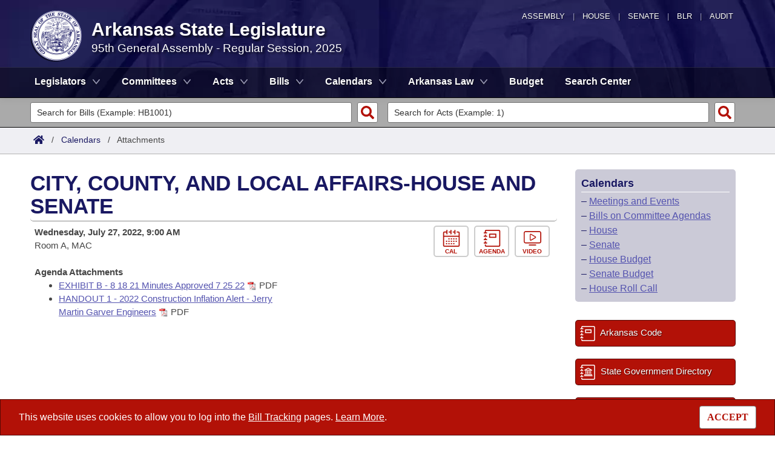

--- FILE ---
content_type: text/html; charset=utf-8
request_url: https://www.arkleg.state.ar.us/Calendars/Attachments?id=50185480
body_size: 10090
content:
<!DOCTYPE html>

<html lang="en" dir="ltr">
<head>
    <meta charset="utf-8" />
    <meta name="viewport" content="width=device-width, initial-scale=1, shrink-to-fit=no" />
    <meta name="format-detection" content="telephone=no">
    <title> Meeting Attachments - Arkansas State Legislature</title>
    <meta name="description" content="This site is maintained by the Arkansas Bureau of Legislative Research, Information Systems Dept., and is the official website of the Arkansas General Assembly." />
    <meta property="og:title" content=" Meeting Attachments" />
    <meta property="og:type" content="website" />
    <meta property="og:image" content="https://arkleg.state.ar.us/Images/mp/arsl_mainpage_hero_mobile-tablet.jpg" />
    <meta property="og:url" content="https://arkleg.state.ar.us/Calendars/Attachments" />
    <meta http-equiv="expires" content="Thu, 29 Jan 2026 06:16:00 GMT" />
    <link rel="apple-touch-icon" sizes="180x180" href="/apple-touch-icon.png" />
    <link rel="icon" type="image/png" sizes="192x192" href="/android-chrome-192x192.png" />
    <link rel="icon" type="image/png" sizes="32x32" href="/favicon-32x32.png" />
    <link rel="icon" type="image/png" sizes="16x16" href="/favicon-16x16.png" />
    <link rel="preload" as="script" type="text/javascript" href="/js/site.min.js?v=k6S_DgjIQBxndVUdHx_Lwu-GfY0ezSmj2SiVzfrotqI" importance="high" />
    <link rel="preload" as="style" type="text/css" href="/CSS/site.min.css?v=me285qeZJ-R-S1iPa-4ZoH02Je83PoQ42JJMZ0ewIRc" />
    <link rel="preload" as="image" type="image/png" media="(min-width:321px) and (max-width:991px)" href="/Images/mp/arsl-blr_nav_pointer_mobile@2x.png" />
    <link rel="preload" as="image" type="image/avif" href="/Images/mp/arsl_seal_logo_blue@2x.avif" />
    <link rel="preload" as="image" type="image/avif" media="(min-width:438px) and (max-width:1500px)" href="/Images/mp/arsl_mainpage_hero_01.avif" />
    <link id="siteCSS" rel="stylesheet" href="/CSS/site.min.css?v=me285qeZJ-R-S1iPa-4ZoH02Je83PoQ42JJMZ0ewIRc" type="text/css" async />
    <link rel="dns-prefetch" href="https://sg001-harmony.sliq.net">
    <link rel="dns-prefetch" href="https://advance.lexis.com/" />
    <link rel="dns-prefetch" href="https://districtfinder.youraedi.com/" />
</head>
<body>
    <noscript>
        <div class="errormessage" aria-hidden="true" style="text-align:center; padding-left:5px; padding-right:5px;">For full functionality of this site it is necessary to enable JavaScript. <a href="https://enablejavascript.co/" target="_blank" style="text-decoration:underline;">Find out how.</a></div>
    </noscript>
    <header role="alert" id="oldBrowserMessage" style="display:none;" aria-hidden="true">
        You appear to be using an older browser. For the best experience using this site, please <a href="https://updatemybrowser.org/" target="_blank">update your browser</a> to the latest version.
    </header>
    <header role="banner">
        <div id="topNav">
            <a href="/" aria-label="Arkansas General Assembly">Assembly</a> | <a href="http://arkansashouse.org/" target="_blank" aria-label="Arkansas House of Representatives">House</a> | <a href="https://senate.arkansas.gov" target="_blank" aria-label="Arkansas Senate">Senate</a> | <a href="/Bureau" aria-label="Bureau of Legislative Research">BLR</a> | <a href="http://www.arklegaudit.gov/" target="_blank" aria-label="Arkansas Legislative Audit">Audit</a>
        </div>
        <div id="topHeader">
            <a id="logo" href="/">
                <picture>
                    <source srcset="/Images/mp/arsl_seal_logo_blue@2x.avif" type="image/avif" width="86" height="86" />
                    <source srcset="/Images/mp/arsl_seal_logo_blue@2x.png" type="image/png" width="86" height="86" />
                    <img src="/Images/mp/arsl_seal_logo_blue@2x.gif" alt="Great Seal of the State of Arkansas" width="86" height="86" />
                </picture>
            </a>
            <div class="siteHeader">
                <label for="nav-toggle-mobile" id="nav-mobile-toggler"><span href="#" class="navbar-toggler-icon" style="cursor:pointer;" id="linkMobileNav" data-toggle="collapse" data-target=".colMobileNav" onclick="document.getElementById('linkMobileNav').classList.toggle('close');"></span></label>
                <div id="topHeadingText">Arkansas State Legislature</div>
                <span class="siteBienniumSessionName">95th General Assembly - Regular Session, 2025</span>
            </div>
        </div>
<dialog role="dialog" aria-labelledby="dialog-title3" id="dgExternalLink3" style="z-Index:1000;">
<p id="dialog-title3">You are leaving our site and the Bureau of Legislative Research is not responsible for the content of external websites.</p>
<p>Click "Confirm" to continue to <b>District Finder</b> or click the "Cancel" button to stay on the site.</p>
<button value="cancel" class="btn btn-primary" style="cursor:pointer;" onclick="document.getElementById('dgExternalLink3').close();">Cancel</button>
<button value="default" style="margin-left:15px; cursor:pointer;" class="btn btn-primary" onclick="document.getElementById('dgExternalLink3').close(); window.open('https://districtfinder.youraedi.com');">Confirm</button>
</dialog>
<dialog role="dialog" aria-labelledby="dialog-title1" id="dgExternalLink1" style="z-Index:1000;">
<p id="dialog-title1">You are leaving our site and the Bureau of Legislative Research is not responsible for the content of external websites.</p>
<p>Click "Confirm" to continue to <b>Arkansas Code and Constitution of 1874</b> or click the "Cancel" button to stay on the site.</p>
<button value="cancel" class="btn btn-primary" style="cursor:pointer;" onclick="document.getElementById('dgExternalLink1').close();">Cancel</button>
<button value="default" style="margin-left:15px; cursor:pointer;" class="btn btn-primary" onclick="document.getElementById('dgExternalLink1').close(); window.open('http://www.lexisnexis.com/hottopics/arcode/');">Confirm</button>
</dialog>
<dialog role="dialog" aria-labelledby="dialog-title98" id="dgExternalLink98" style="z-Index:1000;">
<p id="dialog-title98">You are leaving our site and the Bureau of Legislative Research is not responsible for the content of external websites.</p>
<p>Click "Confirm" to continue to <b>State of Arkansas</b> or click the "Cancel" button to stay on the site.</p>
<button value="cancel" class="btn btn-primary" style="cursor:pointer;" onclick="document.getElementById('dgExternalLink98').close();">Cancel</button>
<button value="default" style="margin-left:15px; cursor:pointer;" class="btn btn-primary" onclick="document.getElementById('dgExternalLink98').close(); window.open('https://www.arkansas.gov/');">Confirm</button>
</dialog>
<dialog role="dialog" aria-labelledby="dialog-title99" id="dgExternalLink99" style="z-Index:1000;">
<p id="dialog-title99">You are leaving our site and the Bureau of Legislative Research is not responsible for the content of external websites.</p>
<p>Click "Confirm" to continue to <b>State Government Directory</b> or click the "Cancel" button to stay on the site.</p>
<button value="cancel" class="btn btn-primary" style="cursor:pointer;" onclick="document.getElementById('dgExternalLink99').close();">Cancel</button>
<button value="default" style="margin-left:15px; cursor:pointer;" class="btn btn-primary" onclick="document.getElementById('dgExternalLink99').close(); window.open('https://www.arkansas.gov/directory');">Confirm</button>
</dialog>
                <nav role="navigation" class="navbar mainnav navbar-expand-md navbar-toggleable-md navbar-light bg-white box-shadow mb-1" aria-label="Primary">
                    <div class="container">
                        <div class="navbar-collapse row collapse d-md-inline-flex flex-md-row-reverse d-lg-inline-flex flex-lg-row-reverse">
                            <ul class="navbar-nav flex-grow-1">
                                            <li class="nav-item dropdown">
                                                <a class="nav-link dropdown-toggle" href="/Legislators" role="button" id="dropdownMenuLegislators" data-toggle="dropdown" area-haspopup="true" aria-expanded="false">Legislators</a>
                                                <div class="dropdown-menu animate accordion closed" aria-labelledby="dropdownMenuLegislators">
                                                    <div class="container">
                                                        <div class="row">
                                                            <div class="col-md-12">
                                                                        <a tabindex="-1" href="/Legislators/List" >List All</a>
 |                                                                         <a tabindex="-1" href="/Legislators/Search" >Search</a>
 |                                                                         <a tabindex="-1" onclick="document.getElementById('dgExternalLink' + 3).showModal();" style="cursor:pointer;">District Finder</a>
                                                            </div>
                                                        </div>
                                                    </div>
                                                </div>
                                            </li>
                                            <li class="nav-item dropdown">
                                                <a class="nav-link dropdown-toggle" href="/Committees" role="button" id="dropdownMenuCommittees" data-toggle="dropdown" area-haspopup="true" aria-expanded="false">Committees</a>
                                                <div class="dropdown-menu animate accordion closed" aria-labelledby="dropdownMenuCommittees">
                                                    <div class="container">
                                                        <div class="row">
                                                            <div class="col-md-12">
                                                                        <a tabindex="-1" href="/Committees/List?type=Joint" >Joint</a>
 |                                                                         <a tabindex="-1" href="/Committees/List?type=Senate" >Senate</a>
 |                                                                         <a tabindex="-1" href="/Committees/List?type=House" >House</a>
 |                                                                         <a tabindex="-1" href="/Committees/List?type=Task&#x2B;Force" >Task Force</a>
 |                                                                         <a tabindex="-1" href="/Committees/BillsHouse" >Bills in House Committees</a>
 |                                                                         <a tabindex="-1" href="/Committees/BillsSenate" >Bills in Senate Committees</a>
 |                                                                         <a tabindex="-1" href="/Committees/BillsJoint" >Bills in Joint Committees</a>
 |                                                                         <span class="nav-xl-block">
                                                                            <a tabindex="-1" href="/Committees/WholeBusiness">Meetings Of The Whole/Business Meetings</a>
                                                                        </span>
                                                                        <span class="nav-lg-block">
                                                                            <a tabindex="-1" href="/Committees/WholeBusiness">Whole/Business Meetings</a>
                                                                        </span>
                                                            </div>
                                                        </div>
                                                    </div>
                                                </div>
                                            </li>
                                            <li class="nav-item dropdown">
                                                <a class="nav-link dropdown-toggle" href="/Acts" role="button" id="dropdownMenuActs" data-toggle="dropdown" area-haspopup="true" aria-expanded="false">Acts</a>
                                                <div class="dropdown-menu animate accordion closed" aria-labelledby="dropdownMenuActs">
                                                    <div class="container">
                                                        <div class="row">
                                                            <div class="col-md-12">
                                                                        <a tabindex="-1" href="/Acts/SearchByRange" >Search by Range</a>
 |                                                                         <a tabindex="-1" href="/Acts/Search" >Advanced Search</a>
 |                                                                         <a tabindex="-1" href="/Acts/CodeSectionsAmended" >Code Sections Amended</a>
                                                            </div>
                                                        </div>
                                                    </div>
                                                </div>
                                            </li>
                                            <li class="nav-item dropdown">
                                                <a class="nav-link dropdown-toggle" href="/Bills" role="button" id="dropdownMenuBills" data-toggle="dropdown" area-haspopup="true" aria-expanded="false">Bills</a>
                                                <div class="dropdown-menu animate accordion closed" aria-labelledby="dropdownMenuBills">
                                                    <div class="container">
                                                        <div class="row">
                                                            <div class="col-md-12">
                                                                        <a tabindex="-1" href="/Bills/SearchByRange" >Search by Range</a>
 |                                                                         <a tabindex="-1" href="/Bills/Search" >Advanced Search</a>
 |                                                                         <a tabindex="-1" href="/Bills/RecentActivities" >Recent Activities</a>
 |                                                                         <a tabindex="-1" href="/Bills/RecentlyFiled" >Recently Filed</a>
 |                                                                         <span class="nav-xl-block">
                                                                            <a tabindex="-1" href="/Bills/Tracking">Personalized Bill Tracking</a>
                                                                        </span>
                                                                        <span class="nav-lg-block">
                                                                            <a tabindex="-1" href="/Bills/Tracking">Bill Tracking</a>
                                                                        </span>
 |                                                                         <a tabindex="-1" href="/Bills/ReturnedFromCommittee" >Bills Returned from Committee</a>
 |                                                                         <span class="nav-xl-block">
                                                                            <a tabindex="-1" href="/Bills/ConflictsReport">Bill Conflicts Report</a>
                                                                        </span>
                                                                        <span class="nav-lg-block">
                                                                            <a tabindex="-1" href="/Bills/ConflictsReport">Bill Conflicts</a>
                                                                        </span>
                                                            </div>
                                                        </div>
                                                    </div>
                                                </div>
                                            </li>
                                            <li class="nav-item dropdown">
                                                <a class="nav-link dropdown-toggle" href="/Calendars" role="button" id="dropdownMenuCalendars" data-toggle="dropdown" area-haspopup="true" aria-expanded="false">Calendars</a>
                                                <div class="dropdown-menu animate accordion closed" aria-labelledby="dropdownMenuCalendars">
                                                    <div class="container">
                                                        <div class="row">
                                                            <div class="col-md-12">
                                                                        <a tabindex="-1" href="/Calendars/Meetings" >Meetings and Events</a>
 |                                                                         <a tabindex="-1" href="/Calendars/BillsCommittee" >Bills on Committee Agendas</a>
 |                                                                         <a tabindex="-1" href="/Calendars/House" >House</a>
 |                                                                         <a tabindex="-1" href="/Calendars/Senate" >Senate</a>
 |                                                                         <a tabindex="-1" href="/Calendars/BudgetHouse" >House Budget</a>
 |                                                                         <a tabindex="-1" href="/Calendars/BudgetSenate" >Senate Budget</a>
 |                                                                         <a tabindex="-1" href="/Calendars/HouseRollCall" >House Roll Call</a>
                                                            </div>
                                                        </div>
                                                    </div>
                                                </div>
                                            </li>
                                            <li class="nav-item dropdown">
                                                <a class="nav-link dropdown-toggle" href="/ArkansasLaw" role="button" id="dropdownMenuArkansasLaw" data-toggle="dropdown" area-haspopup="true" aria-expanded="false">Arkansas Law</a>
                                                <div class="dropdown-menu animate accordion closed" aria-labelledby="dropdownMenuArkansasLaw">
                                                    <div class="container">
                                                        <div class="row">
                                                            <div class="col-md-12">
                                                                        <a tabindex="-1" onclick="document.getElementById('dgExternalLink' + 1).showModal();" style="cursor:pointer;">Arkansas Code and Constitution of 1874</a>
 |                                                                         <a tabindex="-1" href="/ArkansasLaw/HistoricLegislation" >Uncodified Historic Legislation</a>
 |                                                                         <a tabindex="-1" href="/Home/FTPDocument?path=%2FBills%2FVetoBook.pdf"  target="_blank">Governor&#x27;s Veto List</a>
                                                            </div>
                                                        </div>
                                                    </div>
                                                </div>
                                            </li>
                                            <li class="noDropdown">
                                                <a class="nav-link" href="/Budget">Budget</a>
                                            </li>
                                            <li class="noDropdown">
                                                <a class="nav-link" href="/Search">Search Center</a>
                                            </li>
                            </ul>
                        </div>
                    </div>
                </nav>
    </header>
            <nav id="mobilenav" aria-label="Mobile">
                <input type="checkbox" id="nav-toggle-mobile" />
                <div class="nav-mobile collapse colMobileNav" data-parent="#linkMobileNav" id="colMobileNav">
                                <div class="navSection">
                                    <a tabindex="-1" id="linkNavLegislators" class="dropdown-toggle" data-toggle="collapse" data-target="#colNavLegislators" href="#colNavLegislators" role="button" aria-expanded="false" aria-controls="colNavLegislators" onclick="document.getElementById('linkNavLegislators').classList.toggle('rotate'); document.getElementById('linkNavLegislators').parentNode.classList.toggle('rotate'); return false;">Legislators</a>
                                </div>
                                <div class="collapse" data-parent="#linkNavLegislators" id="colNavLegislators">
                                            <a tabindex="-1" href="/Legislators/List" >List All</a>
<div class="divider"></div>                                            <a tabindex="-1" href="/Legislators/Search" >Search</a>
<div class="divider"></div>                                            <a tabindex="-1" onclick="document.getElementById('dgExternalLink' + 3).showModal();" style="cursor:pointer;">District Finder</a>
                                </div>
                                <div class="navSection">
                                    <a tabindex="-1" id="linkNavCommittees" class="dropdown-toggle" data-toggle="collapse" data-target="#colNavCommittees" href="#colNavCommittees" role="button" aria-expanded="false" aria-controls="colNavCommittees" onclick="document.getElementById('linkNavCommittees').classList.toggle('rotate'); document.getElementById('linkNavCommittees').parentNode.classList.toggle('rotate'); return false;">Committees</a>
                                </div>
                                <div class="collapse" data-parent="#linkNavCommittees" id="colNavCommittees">
                                            <a tabindex="-1" href="/Committees/List?type=Joint" >Joint</a>
<div class="divider"></div>                                            <a tabindex="-1" href="/Committees/List?type=Senate" >Senate</a>
<div class="divider"></div>                                            <a tabindex="-1" href="/Committees/List?type=House" >House</a>
<div class="divider"></div>                                            <a tabindex="-1" href="/Committees/List?type=Task&#x2B;Force" >Task Force</a>
<div class="divider"></div>                                            <a tabindex="-1" href="/Committees/BillsHouse" >Bills in House Committees</a>
<div class="divider"></div>                                            <a tabindex="-1" href="/Committees/BillsSenate" >Bills in Senate Committees</a>
<div class="divider"></div>                                            <a tabindex="-1" href="/Committees/BillsJoint" >Bills in Joint Committees</a>
<div class="divider"></div>                                            <a tabindex="-1" href="/Committees/WholeBusiness" >Meetings Of The Whole/Business Meetings</a>
                                </div>
                                <div class="navSection">
                                    <a tabindex="-1" id="linkNavActs" class="dropdown-toggle" data-toggle="collapse" data-target="#colNavActs" href="#colNavActs" role="button" aria-expanded="false" aria-controls="colNavActs" onclick="document.getElementById('linkNavActs').classList.toggle('rotate'); document.getElementById('linkNavActs').parentNode.classList.toggle('rotate'); return false;">Acts</a>
                                </div>
                                <div class="collapse" data-parent="#linkNavActs" id="colNavActs">
                                            <a tabindex="-1" href="/Acts/SearchByRange" >Search by Range</a>
<div class="divider"></div>                                            <a tabindex="-1" href="/Acts/Search" >Advanced Search</a>
<div class="divider"></div>                                            <a tabindex="-1" href="/Acts/CodeSectionsAmended" >Code Sections Amended</a>
                                </div>
                                <div class="navSection">
                                    <a tabindex="-1" id="linkNavBills" class="dropdown-toggle" data-toggle="collapse" data-target="#colNavBills" href="#colNavBills" role="button" aria-expanded="false" aria-controls="colNavBills" onclick="document.getElementById('linkNavBills').classList.toggle('rotate'); document.getElementById('linkNavBills').parentNode.classList.toggle('rotate'); return false;">Bills</a>
                                </div>
                                <div class="collapse" data-parent="#linkNavBills" id="colNavBills">
                                            <a tabindex="-1" href="/Bills/SearchByRange" >Search by Range</a>
<div class="divider"></div>                                            <a tabindex="-1" href="/Bills/Search" >Advanced Search</a>
<div class="divider"></div>                                            <a tabindex="-1" href="/Bills/RecentActivities" >Recent Activities</a>
<div class="divider"></div>                                            <a tabindex="-1" href="/Bills/RecentlyFiled" >Recently Filed</a>
<div class="divider"></div>                                            <a tabindex="-1" href="/Bills/Tracking" >Personalized Bill Tracking</a>
<div class="divider"></div>                                            <a tabindex="-1" href="/Bills/ReturnedFromCommittee" >Bills Returned from Committee</a>
<div class="divider"></div>                                            <a tabindex="-1" href="/Bills/ConflictsReport" >Bill Conflicts Report</a>
                                </div>
                                <div class="navSection">
                                    <a tabindex="-1" id="linkNavCalendars" class="dropdown-toggle" data-toggle="collapse" data-target="#colNavCalendars" href="#colNavCalendars" role="button" aria-expanded="false" aria-controls="colNavCalendars" onclick="document.getElementById('linkNavCalendars').classList.toggle('rotate'); document.getElementById('linkNavCalendars').parentNode.classList.toggle('rotate'); return false;">Calendars</a>
                                </div>
                                <div class="collapse" data-parent="#linkNavCalendars" id="colNavCalendars">
                                            <a tabindex="-1" href="/Calendars/Meetings" >Meetings and Events</a>
<div class="divider"></div>                                            <a tabindex="-1" href="/Calendars/BillsCommittee" >Bills on Committee Agendas</a>
<div class="divider"></div>                                            <a tabindex="-1" href="/Calendars/House" >House</a>
<div class="divider"></div>                                            <a tabindex="-1" href="/Calendars/Senate" >Senate</a>
<div class="divider"></div>                                            <a tabindex="-1" href="/Calendars/BudgetHouse" >House Budget</a>
<div class="divider"></div>                                            <a tabindex="-1" href="/Calendars/BudgetSenate" >Senate Budget</a>
<div class="divider"></div>                                            <a tabindex="-1" href="/Calendars/HouseRollCall" >House Roll Call</a>
                                </div>
                                <div class="navSection">
                                    <a tabindex="-1" id="linkNavArkansasLaw" class="dropdown-toggle" data-toggle="collapse" data-target="#colNavArkansasLaw" href="#colNavArkansasLaw" role="button" aria-expanded="false" aria-controls="colNavArkansasLaw" onclick="document.getElementById('linkNavArkansasLaw').classList.toggle('rotate'); document.getElementById('linkNavArkansasLaw').parentNode.classList.toggle('rotate'); return false;">Arkansas Law</a>
                                </div>
                                <div class="collapse" data-parent="#linkNavArkansasLaw" id="colNavArkansasLaw">
                                            <a tabindex="-1" onclick="document.getElementById('dgExternalLink' + 1).showModal();" style="cursor:pointer;">Arkansas Code and Constitution of 1874</a>
<div class="divider"></div>                                            <a tabindex="-1" href="/ArkansasLaw/HistoricLegislation" >Uncodified Historic Legislation</a>
<div class="divider"></div>                                            <a tabindex="-1" href="/Home/FTPDocument?path=%2FBills%2FVetoBook.pdf"  target="_blank">Governor&#x27;s Veto List</a>
                                </div>
                                <div class="navSection">
                                    <a tabindex="-1" class="nondropdown" href="/Budget">Budget</a>
                                </div>
                                <div class="navSection">
                                    <a tabindex="-1" class="nondropdown" href="/Search">Search Center</a>
                                </div>
                </div>
            </nav>

<div class="searchBar">
    <div class="container">
        <div class="row">
            <div class="col-md-6">
                <form role="search" action="/Bills/Detail" method="GET" aria-label="Bill Quick Search Form">
                    <div>
                        <label for="id" class="screenreader">Search for a Bill:</label>
                        <input type="text" id="id" name="id" placeholder="Search for Bills (Example: HB1001)" pattern="^[a-zA-Z]{2,4}[0-9]{1,4}$" required="required" />
                        <input type="hidden" id="ddBienniumSessionBill" name="ddBienniumSession" value="2025/2025R" />
                        <button aria-label="Search" type="submit" name="Search"></button>
                    </div>
                </form>
            </div>
            <div class="col-md-6">
                <form role="search" action="/Acts/FTPDocument" method="GET" target="_blank" aria-label="Act Quick Search Form">
                    <div>
                        <label for="file" class="screenreader">Search for an Act:</label>
                        <input type="text" id="file" name="file" placeholder="Search for Acts (Example: 1)" pattern="[0-9]{1,4}" required="required" />
                        <input type="hidden" id="path" name="path" value="/ACTS/2025R/Public/" />
                        <input type="hidden" id="ddBienniumSessionAct" name="ddBienniumSession" value="2025/2025R" />
                        <button aria-label="Search" id="actSearchBarButton" type="submit" name="Search"></button>
                    </div>
                </form>
            </div>
        </div>
    </div>
</div><nav aria-label="top breadcrumb navigation">
    <div class="breadcrumbBar top">
        <div class="container">
            <div class="row">
                <div class="col-md-12">
                    <a href="/"><img src="/Images/int/arsl_blr_home_18x14.svg" width="18" height="14" alt="Home" /></a> &nbsp; / &nbsp;
                                    <a href="/Calendars" aria-label="Calendars Intro Page">Calendars</a>
&nbsp; / &nbsp;                                        <span class="currentPage">Attachments</span>
                </div>
            </div>
        </div>
    </div>
</nav>
    
    <div class="container-fluid">
        <div id="cookieConsent" class="alert alert-info alert-dismissible stickyBottom fade show row" role="alert">
            <div class="col-md-10">
                This website uses cookies to allow you to log into the <a href="/Bills/Tracking">Bill Tracking</a> pages. <a href="/Bureau/Privacy">Learn More</a>.
            </div>
            <div class="col-md-2" style="text-align:right;">
                <form style="display:inline;" method="post" aria-label="Button for Accepting Consent">
                    <input type="hidden" id="GDPR_Consent" name="GDPR_Consent" value="1" />
                    <button type="submit" class="btn btn-tertiary" style="font-family:Tahoma; cursor:pointer;">ACCEPT</button>
                <input name="__RequestVerificationToken" type="hidden" value="CfDJ8LtGD-strMpJvEmutHNB74-2FmKsCWfH97YD-Qqzp6sePWaQ5JSfgB2YS8e7mylgqE72a-ZFnjupg-xfOJ9mntY7bzyihCvXjCcDIFZCHfpO6eXf0GeHi6TBT366PCXtTz1yEHkHkY6gxBKNK8VbpI0" /></form>
            </div>
        </div>
    </div>

    <main>
        <div id="content" class="homeContent">
            <div class="row">
                <div class="col-md-9" id="bodyContent">
                    <br />
                    
<div class="container">
    <script>
        function swapButtons(buttonDiv) {
            if (buttonDiv.className == "meetingButton") {
                buttonDiv.className = "meetingButtonAlt";
                var imageSource = buttonDiv.firstElementChild.src;
                if (imageSource.includes("_darkmode")) {
                    imageSource = imageSource.replace("_darkmode.svg", "_white.svg");
                }
                else {
                    imageSource = imageSource.replace(".svg", "_white.svg");
                }
                buttonDiv.firstElementChild.src = imageSource;
            }
            else {
                buttonDiv.className = "meetingButton";
                var imageSource = buttonDiv.firstElementChild.src;
                if (imageSource.includes("_darkmode") || getCookie("DarkMode") == "true") {
                    imageSource = imageSource.replace("_white.svg", "_darkmode.svg");
                }
                else {
                    imageSource = imageSource.replace("_white.svg", ".svg");
                }
                buttonDiv.firstElementChild.src = imageSource;
            }
        }
        function swapVideoButtons(buttonDiv) {
            var classElements = buttonDiv.classList;
            if (buttonDiv.className.match(/videoClose(\s)/g)) {
                classElements.replace('videoClose', 'videoCloseAlt');
                var buttonSubLink = buttonDiv.firstElementChild;
                if (buttonSubLink != null) {
                    buttonDiv.firstElementChild.classList.replace('videoLink', 'videoLinkAlt');
                }
            }
            else if (buttonDiv.className.match(/videoCloseAlt(\s)/g)) {
                classElements.replace('videoCloseAlt', 'videoClose');
                var buttonSubLink = buttonDiv.firstElementChild;
                if (buttonSubLink != null) {
                    buttonDiv.firstElementChild.classList.replace('videoLinkAlt', 'videoLink');
                }
            }
        }
    </script>
    <div id="videoModal" class="videoModal fadeIn" style="display:none;">
        <div class="videoHeader">
            <div class="videoHeaderCell">
                <span class="videoClose cursor videoCloseX" onmouseover="swapVideoButtons(this);" onmouseout="swapVideoButtons(this);" onclick="closeVideoModal();">×</span>
                <span class="videoClose cursor" onmouseover="swapVideoButtons(this);" onmouseout="swapVideoButtons(this);" style="padding: 0 1px 0 2px !important;"><a class="videoLink" style="text-decoration:none;" onclick="closeVideoModal();" id="videoFullOpener" href="#" target="_blank">❏</a></span>
                <h3></h3>
                <span style="font-size:16px;" id="videoEventDateTitle"></span><br />
            </div>
        </div>
        <iframe id="videoModalIframe" class="videoModalIframe" frameborder="0" width="305" height="275" crossorigin sandbox="allow-same-origin allow-scripts" allowfullscreen></iframe>
    </div>
    <div id="meetingBodyWrapper">
                <div>
                        <div class="row" style="border-left:0px; border-right:0px;">
                            <h1>
CITY, COUNTY, AND LOCAL AFFAIRS-HOUSE AND SENATE                            </h1>
                        </div>
                        <div class="row tableRow" style="border-left:0px; border-right:0px;">
                            <div class="col-md-6">
                                <b>
                                    Wednesday, July 27, 2022,
9:00 AM                                </b>
                                <br />
Room A, MAC                                    <br /><br />
                                    <b>Agenda Attachments</b>
                                    <ul>
                                                    <li><a href="/Home/FTPDocument?path=%2FAssembly%2FMeeting&#x2B;Attachments%2F480%2F25037%2FEXHIBIT&#x2B;B&#x2B;-&#x2B;8&#x2B;18&#x2B;21&#x2B;Minutes&#x2B;Approved&#x2B;7&#x2B;25&#x2B;22.pdf" target="_blank" style="text-decoration:underline !important;">EXHIBIT B - 8 18 21 Minutes Approved 7 25 22</a> <img src="/Images/pdf_icon.gif" width="16" height="16" alt="pdf" /> PDF</li>
                                                    <li><a href="/Home/FTPDocument?path=%2FAssembly%2FMeeting&#x2B;Attachments%2F480%2F25037%2FHANDOUT&#x2B;1&#x2B;-&#x2B;2022&#x2B;Construction&#x2B;Inflation&#x2B;Alert&#x2B;-&#x2B;Jerry&#x2B;Martin&#x2B;Garver&#x2B;Engineers.pdf" target="_blank" style="text-decoration:underline !important;">HANDOUT 1 - 2022 Construction Inflation Alert - Jerry Martin Garver Engineers</a> <img src="/Images/pdf_icon.gif" width="16" height="16" alt="pdf" /> PDF</li>
                                    </ul>
                            </div>
                            <div class="col-md-6 meetingButtons">
                                        <a aria-label="Add to calendar" href="/Calendars/AddToCalendar?id=50185480&rID=54339" target="_blank" rel="nofollow">
                                            <div class="meetingButton" onmouseover="swapButtons(this);" onmouseout="swapButtons(this);">
                                                <img src="/Images/mp/meetings_icon_test_60x60.svg" width="29" height="28" border="0" loading="lazy" alt="Add to calendar icon" />
                                                Cal
                                            </div>
                                        </a>
                                        <a aria-label="Agenda" href="/Home/FTPDocument?path=%2FAssembly%2FMeeting&#x2B;Attachments%2F480%2F25037%2F25037.pdf" target="_blank">
                                            <div class="meetingButton" onmouseover="swapButtons(this);" onmouseout="swapButtons(this);">
                                                <img src="/Images/mp/buttonbar_icon_test.svg" width="29" height="28" border="0" loading="lazy" alt="notebook icon" />
                                                Agenda
                                            </div>
                                        </a>
                                        <a aria-label="Play Video" href="https://sg001-harmony.sliq.net/00284/Harmony/en/PowerBrowser/PowerBrowserV2/20220727/-1/25178?viewMode=1" onclick="openVideoModal('999999', '50185480', 'CITY, COUNTY, AND LOCAL AFFAIRS-HOUSE AND SENATE', '7/27/2022 9:00 AM'); return false;">
                                            <div class="meetingButton" onmouseover="swapButtons(this);" onmouseout="swapButtons(this);">
                                                <img src="/Images/common/arsl_blr_icon_video.svg" width="29" height="28" border="0" loading="lazy" alt="video icon" />
                                                Video
                                            </div>
                                        </a>
                                        <input type="hidden" id="videoURL50185480" value="https://sg001-harmony.sliq.net/00284/Harmony/en/PowerBrowser/PowerBrowserV2/20220727/-1/25178?embedded=true&amp;viewMode=3&amp;g=6ca6b64f-1f2c-468c-ade4-4f56f11c92a5">

                            </div>
                        </div>
                </div>

    </div>
</div>

                    <br />
                </div>
            <div class="col-md-3" id="subNavColumn">
                <div id="subNavPromoContainer">
                    <div class="subNavigation">
                        <span class="screenreader">Subnavigation for</span>
                            <div class="title">Calendars</div>
&ndash;                                 <a href="/Calendars/Meetings" >Meetings and Events</a>
                                <br />
&ndash;                                 <a href="/Calendars/BillsCommittee" >Bills on Committee Agendas</a>
                                <br />
&ndash;                                 <a href="/Calendars/House" >House</a>
                                <br />
&ndash;                                 <a href="/Calendars/Senate" >Senate</a>
                                <br />
&ndash;                                 <a href="/Calendars/BudgetHouse" >House Budget</a>
                                <br />
&ndash;                                 <a href="/Calendars/BudgetSenate" >Senate Budget</a>
                                <br />
&ndash;                                 <a href="/Calendars/HouseRollCall" >House Roll Call</a>
                                <br />
                    </div>
<nav aria-label="Promotions">
    <div class="PromoNav">
        <a aria-label="Arkansas Code" href="#" onclick="document.getElementById('dgExternalLink1').showModal();">
            <div class="PromoItem">
                <img aria-hidden="true" src="/Images/common/arsl_blr_icon_ar-code_white.svg" width="25" height="25" alt="icon" />
                Arkansas Code
            </div>
        </a>
        <a aria-label="State Government Directory" href="#" class="nonTablet" onclick="document.getElementById('dgExternalLink99').showModal();">
            <div class="PromoItem">
                <img aria-hidden="true" src="/Images/common/arsl_blr_icon_gov-directory.svg" width="25" height="25" alt="icon" />
                State Government Directory
            </div>
        </a>
        <a aria-label="State Government Directory" class="tablet" onclick="document.getElementById('dgExternalLink99').showModal();">
            <div class="PromoItem">
                <img aria-hidden="true" src="/Images/common/arsl_blr_icon_gov-directory.svg" width="25" height="25" alt="icon" />
                State Directory
            </div>
        </a>
        <a aria-label="Committee Room Reservation" class="nonTablet" href="/Committees/RoomReservation">
            <div class="PromoItem">
                <img aria-hidden="true" src="/Images/int/bookmark_book_white.svg" width="35" height="35" style="margin-top:2px; margin-left:-5px; margin-right:-1px;" alt="icon" />
                Committee Room Reservation
            </div>
        </a>
        <a aria-label="Committee Room Reservation" class="tablet" href="/Committees/RoomReservation">
            <div class="PromoItem">
                <img aria-hidden="true" src="/Images/int/bookmark_book_white.svg" width="35" height="35" style="margin-left:-5px; margin-right:-1px;" alt="icon" />
                Reserve Room
            </div>
        </a>
        <a aria-label="2026 Fiscal Session Important Dates" class="nonTablet" href="/Home/FTPDocument?path=%2Fassembly%2F2025%2FDocuments%2F2026+Fiscal+Session+Important+Dates.pdf" target="_blank">
            <div class="PromoItem">
                <img aria-hidden="true" src="/Images/common/arsl_blr_icon_meetings_white.svg" width="25" height="25" alt="icon" />
                2026 Important Dates
            </div>
        </a>
        <a aria-label="2026 Fiscal Session Important Dates" class="tablet" href="/Home/FTPDocument?path=%2Fassembly%2F2025%2FDocuments%2F2026+Fiscal+Session+Important+Dates.pdf" target="_blank">
            <div class="PromoItem" style="font-size:14px;">
                <img aria-hidden="true" src="/Images/common/arsl_blr_icon_meetings_white.svg" width="25" height="25" alt="icon" />
                2026 Dates
            </div>
        </a>
        <a aria-label="Session Documents" class="nonTablet" href="/Bills/SessionDocuments?a=1">
            <div class="PromoItem">
                <img aria-hidden="true" src="/Images/common/arsl_blr_icon_interim-filings_white.svg" width="25" height="25" alt="icon" />
                Session Documents
            </div>
        </a>
        <a aria-label="Session Documents" class="tablet" href="/Bills/SessionDocuments?a=1">
            <div class="PromoItem">
                <img aria-hidden="true" src="/Images/common/arsl_blr_icon_interim-filings_white.svg" width="25" height="25" alt="icon" />
                Documents
            </div>
        </a>
        <a aria-label="BLR Key Staff" href="/Bureau/KeyStaff">
            <div class="PromoItem">
                <img aria-hidden="true" src="/Images/int/users_white.svg" width="25" height="25" alt="icon" />
                BLR Key Staff
            </div>
        </a>
                <a aria-label="Interim Filings" href="/InterimFilings/Search">
                    <div class="PromoItem">
                        <img aria-hidden="true" src="/Images/common/arsl_blr_icon_interim-filings_white.svg" width="25" height="25" alt="icon" />
                        Interim Filings
                    </div>
                </a>
    </div>
</nav>
                </div>
            </div>
            </div>
        </div>
    </main>
<nav aria-label="bottom breadcrumb navigation">
    <div class="breadcrumbBar bottom">
        <div class="container">
            <div class="row">
                <div class="col-md-12">
                    <a href="/"><img src="/Images/int/arsl_blr_home_18x14.svg" width="18" height="14" alt="Home" /></a> &nbsp; / &nbsp;
                                    <a href="/Calendars" aria-label="Calendars Intro Page">Calendars</a>
&nbsp; / &nbsp;                                        <span class="currentPage">Attachments</span>
                </div>
            </div>
        </div>
    </div>
</nav>
    <footer class="footer">
        <div class="column">
            <picture>
                <source srcset="/Images/mp/arsl_seal_footer-logo_grey@2x.avif" type="image/avif" width="50" height="50" />
                <source srcset="/Images/mp/arsl_seal_footer-logo_grey@2x.png" type="image/png" width="50" height="50" />
                <img id="footerLogo" src="/Images/mp/arsl_seal_footer-logo_grey@2x.gif" alt="Great Seal of the State of Arkansas" loading="lazy" fetchpriority="low" width="50" height="50" />
            </picture>

            <div id="footerName">Arkansas State Legislature</div>
            1 Capitol Mall, Fifth Floor<br />Little Rock, AR 72201<br /><br />

            <a href="/Bureau/Contact">Contact Us</a> | <a href="/Bureau/Privacy">Privacy Policy</a> | <a href="/Home/SiteMap">Site Map</a>
            <a href="https://www.facebook.com/pages/Arkansas-Bureau-of-Legislative-Research/1377221002539884?ref=hl" target="_blank"><img style="margin-left: 20px; vertical-align: middle;" src="/Images/mp/fb_sq@2x.png" width="28" height="28" loading="lazy" fetchpriority="low" alt="Find us on Facebook!" /></a>
            <br /><br />

            <p class="copytext">This site is maintained by the Arkansas Bureau of Legislative Research, Information Systems Dept., and is the official website of the Arkansas General Assembly.</p>

            <p class="copytext">&copy; 2026 - Arkansas State Legislature - <a href="mailto:webmaster@arkleg.state.ar.us?subject=WebsiteEmail">webmaster@arkleg.state.ar.us</a></p>

            <br />
            <label id="lblDarkMode" class="dark-switch" for="chkDarkMode">
                <b>Dark Mode: </b>
                <input type="checkbox" id="chkDarkMode" name="chkDarkMode" value="true" onclick="toggleDarkMode();"  />
                <i></i>
            </label>
            <br /><br />
        </div>
        <div class="column">
            <div id="footerLinksHeader">Useful Research Links</div>
            <div class="row">
                <div style="line-height:16px;">
                    <a href="/Home/PreviousLegislatures" rel="nofollow">Previous Legislatures</a><br /><br />
                    <a href="/Bureau/KeyStaff">BLR Key Staff</a><br /><br />
                    <a href="/Bureau/Publications">BLR Publications</a><br /><br />
                    <a href="/Bureau/Research/Resources">Other Resources</a><br /><br />
                    <a style="cursor:pointer;" href="#" onclick="document.getElementById('dgExternalLink98').showModal();">State of Arkansas</a><br /><br />
                </div>
                <div style="line-height:16px;">
                    <a style="cursor:pointer;" href="#" onclick="document.getElementById('dgExternalLink99').showModal();">State Government Directory</a><br /><br />
                    <a href="/InterimFilings/Search?ddBienniumSession=2025%2F2025R">Interim Filings</a><br /><br />
                    <a href="/Committees/RoomReservation">Committee Room Reservation</a><br /><br />
                    <a href="/Committees/WholeBusiness">Meetings of the Whole/Business Meetings</a><br /><br />
                    <a href="https://codeofarrules.arkansas.gov/" target="_blank">Code of Arkansas Rules</a><br /><br />
                </div>
            </div>
        </div>
    </footer>
    <script src="/js/site.min.js?v=k6S_DgjIQBxndVUdHx_Lwu-GfY0ezSmj2SiVzfrotqI" type="text/javascript"></script>
</body>
</html>


--- FILE ---
content_type: image/svg+xml
request_url: https://www.arkleg.state.ar.us/Images/mp/meetings_icon_test_60x60.svg
body_size: 1807
content:
<svg height="28" width="28" id="Layer_2" data-name="Layer 2" xmlns="http://www.w3.org/2000/svg" viewBox="0 0 55.437 56.114">
  <title>meetings_icon_test_60x60</title>
  <style type="text/css">
    .st0{fill:#B21107;}
  </style>
  <g>
    <path class="st0" d="M52.762,7H47.439v3.5h5.323a1.521,1.521,0,0,1,1.5,1.5v9.217H5.824V12a1.521,1.521,0,0,1,1.5-1.5h6.383v4.477a1.75,1.75,0,0,0,3.5,0V10.5h.011V7h-.011V3.34a1.75,1.75,0,0,0-3.5,0V7H7.324a5.015,5.015,0,0,0-5,5V52.7a5.015,5.015,0,0,0,5,5H52.762a5.015,5.015,0,0,0,5-5V12A5.015,5.015,0,0,0,52.762,7Zm0,47.2H7.324a1.52,1.52,0,0,1-1.5-1.5V24.721H54.262V52.7A1.52,1.52,0,0,1,52.762,54.2Z" transform="translate(-2.324 -1.59)"/>
    <path class="st0" d="M39.957,14.981a1.75,1.75,0,1,0,3.5,0V3.34a1.75,1.75,0,0,0-3.5,0V7H34.339v3.5h5.618Z" transform="translate(-2.324 -1.59)"/>
    <path class="st0" d="M26.832,14.981a1.75,1.75,0,0,0,3.5,0V10.5h.007V7h-.007V3.34a1.75,1.75,0,0,0-3.5,0V7H21.218v3.5h5.614Z" transform="translate(-2.324 -1.59)"/>
    <g>
      <g>
        <rect class="st0" x="9.841" y="35.909" width="4" height="4"/>
        <rect class="st0" x="17.816" y="35.909" width="4" height="4"/>
        <rect class="st0" x="25.792" y="35.909" width="4" height="4"/>
        <rect class="st0" x="33.767" y="35.909" width="4.001" height="4"/>
        <rect class="st0" x="41.742" y="35.909" width="4" height="4"/>
      </g>
      <g>
        <rect class="st0" x="17.816" y="27.926" width="4" height="4"/>
        <rect class="st0" x="25.792" y="27.926" width="4" height="4"/>
        <rect class="st0" x="33.767" y="27.926" width="4.001" height="4"/>
        <rect class="st0" x="41.742" y="27.926" width="4" height="4"/>
      </g>
      <g>
        <rect class="st0" x="9.841" y="43.892" width="4" height="4"/>
        <rect class="st0" x="17.816" y="43.892" width="4" height="4"/>
        <rect class="st0" x="25.792" y="43.892" width="4" height="4"/>
        <rect class="st0" x="33.767" y="43.892" width="4.001" height="4"/>
      </g>
    </g>
  </g>
</svg>
